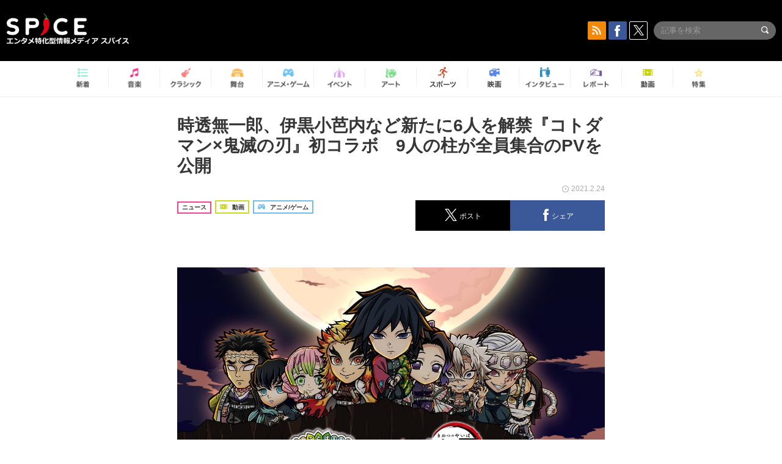

--- FILE ---
content_type: text/html; charset=UTF-8
request_url: https://spice.eplus.jp/articles/283371
body_size: 106551
content:
<!DOCTYPE html>
<html xmlns="http://www.w3.org/1999/xhtml" lang="ja">
    <head>
        <meta http-equiv="Content-Type" content="text/html; charset=UTF-8" />
<title>時透無一郎、伊黒小芭内など新たに6人を解禁『コトダマン×鬼滅の刃』初コラボ　9人の柱が全員集合のPVを公開 | SPICE - エンタメ特化型情報メディア スパイス</title>

<meta http-equiv="Content-Language" content="ja">
<meta name="google" content="notranslate">

<meta name="viewport" content="width=device-width, initial-scale=1.0, minimum-scale=1.0, maximum-scale=1.0, user-scalable=no" />
<meta http-equiv="X-UA-Compatible" content="IE=edge,chrome=1" />

<meta name="description" content="2月25日（木）より開催されるスマホアプリ『共闘ことば RPG コトダマン』（以下、コトダマン）と、アニメ『鬼滅の刃』の初コラボイベント『コトダマン&amp;times;鬼滅の刃』で、本日、新たに「柱」6 人のキャラクターが解禁され、既発済みも合わせて「柱」のキャラクター9 人全員が登場するPVを公開した。   【共闘ことば RPG コトダマン】アニメ「鬼滅の刃」コラボ開催決定！「柱」集結！全員参戦！  また、本日2月24日（水）21：00 からコトダマンの公式 YouTube チャンネルで生配信する『コトダマン公式生放送』でコラボの全貌を解禁するという。  「コトダマン×鬼滅の刃」コトダマン公式生放送  さらにコラボを記念して明日2月25日（木）より...">
<meta name="copyright" content="Copyright eplus inc. All Rights Reserved." />

<meta property="og:title" content="時透無一郎、伊黒小芭内など新たに6人を解禁『コトダマン×鬼滅の刃』初コラボ　9人の柱が全員集合のPVを公開 | SPICE - エンタメ特化型情報メディア スパイス" />
<meta property="og:type" content="article" />
<meta property="og:image" content="https://spice.eplus.jp/images/na9AFNrRPc7RghLzUm44X8cBVGGp1dV1hKDF5elpcttzNx88kQ4Ha9M6HMqv3n3L" />
<meta property="og:url" content="https://spice.eplus.jp/articles/283371" />
<meta property="og:site_name" content="SPICE（スパイス）｜エンタメ特化型情報メディア スパイス" />
<meta property="og:description" content="2月25日（木）より開催されるスマホアプリ『共闘ことば RPG コトダマン』（以下、コトダマン）と、アニメ『鬼滅の刃』の初コラボイベント『コトダマン&amp;times;鬼滅の刃』で、本日、新たに「柱」6 人のキャラクターが解禁され、既発済みも合わせて「柱」のキャラクター9 人全員が登場するPVを公開した。   【共闘ことば RPG コトダマン】アニメ「鬼滅の刃」コラボ開催決定！「柱」集結！全員参戦！  また、本日2月24日（水）21：00 からコトダマンの公式 YouTube チャンネルで生配信する『コトダマン公式生放送』でコラボの全貌を解禁するという。  「コトダマン×鬼滅の刃」コトダマン公式生放送  さらにコラボを記念して明日2月25日（木）より..." />
<meta property="fb:app_id" content="491697727652745" />
<meta name="twitter:card" content="summary_large_image">
<meta name="twitter:site" content="@spice_topics">
<meta name="twitter:title" content="時透無一郎、伊黒小芭内など新たに6人を解禁『コトダマン×鬼滅の刃』初コラボ　9人の柱が全員集合のPVを公開 | SPICE - エンタメ特化型情報メディア スパイス">
<meta name="twitter:description" content="2月25日（木）より開催されるスマホアプリ『共闘ことば RPG コトダマン』（以下、コトダマン）と、アニメ『鬼滅の刃』の初コラボイベント『コトダマン&amp;times;鬼滅の刃』で、本日、新たに「柱」6 人のキャラクターが解禁され、既発済みも合わせて「柱」のキャラクター9 人全員が登場するPVを公開した。   【共闘ことば RPG コトダマン】アニメ「鬼滅の刃」コラボ開催決定！「柱」集結！全員参戦！  また、本日2月24日（水）21：00 からコトダマンの公式 YouTube チャンネルで生配信する『コトダマン公式生放送』でコラボの全貌を解禁するという。  「コトダマン×鬼滅の刃」コトダマン公式生放送  さらにコラボを記念して明日2月25日（木）より...">
<meta name="twitter:image:src" content="https://spice.eplus.jp/images/na9AFNrRPc7RghLzUm44X8cBVGGp1dV1hKDF5elpcttzNx88kQ4Ha9M6HMqv3n3L">

<link rel="shortcut icon" type="image/x-icon" href="/img/favicon.ico" />
<link rel="icon" sizes="16x16" href="/img/icons/logo/16x16.png">
<link rel="icon" sizes="32x32" href="/img/icons/logo/32x32.png">
<link rel="icon" sizes="57x57" href="/img/icons/logo/57x57.png">
<link rel="icon" sizes="60x60" href="/img/icons/logo/60x60.png">
<link rel="icon" sizes="70x70" href="/img/icons/logo/70x70.png">
<link rel="icon" sizes="72x72" href="/img/icons/logo/72x72.png">
<link rel="icon" sizes="76x76" href="/img/icons/logo/76x76.png">
<link rel="icon" sizes="96x96" href="/img/icons/logo/96x96.png">
<link rel="icon" sizes="114x114" href="/img/icons/logo/114x114.png">
<link rel="icon" sizes="144x144" href="/img/icons/logo/144x144.png">
<link rel="icon" sizes="120x120" href="/img/icons/logo/120x120.png">
<link rel="apple-touch-icon" type="image/png" sizes="96x96" href="/img/icons/logo/96x96.png">
<link rel="apple-touch-icon" type="image/png" sizes="114x114" href="/img/icons/logo/114x114.png">
<link rel="apple-touch-icon" type="image/png" sizes="144x144" href="/img/icons/logo/144x144.png">
<link rel="apple-touch-icon" type="image/png" sizes="120x120" href="/img/icons/logo/120x120.png">
<link rel="apple-touch-icon" type="image/png" sizes="150x150" href="/img/icons/logo/150x150.png">
<link rel="apple-touch-icon" type="image/png" sizes="152x152" href="/img/icons/logo/152x152.png">
<link rel="apple-touch-icon" type="image/png" sizes="160x160" href="/img/icons/logo/160x160.png">
<link rel="apple-touch-icon" type="image/png" sizes="196x196" href="/img/icons/logo/196x196.png">
<link rel="apple-touch-icon" type="image/png" sizes="310x310" href="/img/icons/logo/310x310.png">
<meta name="msapplication-TileColor" content="#fff">
<meta name="msapplication-square70x70logo" content="/img/icons/logo/70x70.png"/>
<meta name="msapplication-square150x150logo" content="/img/icons/logo/150x150.png"/>
<meta name="msapplication-wide310x150logo" content="/img/icons/logo/310x150.png"/>
<meta name="msapplication-square310x310logo" content="/img/icons/logo/310x310.png"/>
<meta name="theme-color" content="#1e1e1e">

<meta name="apple-mobile-web-app-title" content="SPICE">

<meta name="apple-itunes-app" content="app-id=465887673">
<meta name="google-play-app" content="app-id=jp.eplus.android.all.app">

<link rel="prev" href="https://spice.eplus.jp/articles/283367" />
<link rel="next" href="https://spice.eplus.jp/articles/283372" />
<link rel="canonical" href="https://spice.eplus.jp/articles/283371" />

<link rel="amphtml" href="https://spice.eplus.jp/articles/283371/amp" />

<link href="/third_party/bootstrap_customized/css/bootstrap.min.css" rel="stylesheet">
<link rel="stylesheet" href="/third_party/jasny-jquery.smartbanner/jquery.smartbanner.css" type="text/css" media="screen">
<!--Service Specific-->

<link rel="stylesheet" href="/dist/app.min.css"/>
<!--[if lt IE 9]>
<script src="//oss.maxcdn.com/libs/html5shiv/3.7.0/html5shiv.js"></script>
<script src="//oss.maxcdn.com/libs/respond.js/1.3.0/respond.min.js"></script>
<![endif]-->
        <link rel="stylesheet" href="/dist/page/article.css"/>

<script type="text/javascript">
window.dataLayer = window.dataLayer || [];
window.dataLayer.push({'article_genre': 'アニメ/ゲーム'});
</script>

    </head>

    <body class="drawer drawer-left body-article">
        <script type="text/javascript">
window.__user_cookie_id = 'eJxNr6UUDLTq8Hyz8eTVDvRkYewmkynHod0B';
</script>
<!-- Google Tag Manager -->
<noscript><iframe src="//www.googletagmanager.com/ns.html?id=GTM-MCRPHL"
height="0" width="0" style="display:none;visibility:hidden"></iframe></noscript>
<script>(function(w,d,s,l,i){w[l]=w[l]||[];w[l].push({'gtm.start':
new Date().getTime(),event:'gtm.js'});var f=d.getElementsByTagName(s)[0],
j=d.createElement(s),dl=l!='dataLayer'?'&l='+l:'';j.async=true;j.src=
'//www.googletagmanager.com/gtm.js?id='+i+dl;f.parentNode.insertBefore(j,f);
})(window,document,'script','dataLayer','GTM-MCRPHL');</script>
<!-- End Google Tag Manager -->

        <div role="banner">
            <div class="drawer-main drawer-default">
                <nav class="drawer-nav slidemenu" role="navigation">
                    <a class="item home clearfix" href="/">
    <div class="media-box"><span class="icon icon-menu home"></span></div><span class="text"> ホームへ戻る</span><span class="icon icon-arrow right gray"></span>
</a>

<h4 class="category-title">特集</h4>
<ul class="featured-list list-unstyled">
        <li>
        <a class="item clearfix" href="https://spice.eplus.jp/featured/0000163038/articles" style="padding-top: 4px;">
        <div class="desc-box featured-desc-box">
            <p>GO-AheadZ</p>
        </div>
        <span class="icon icon-arrow right gray"></span>
        </a>
    </li>
        <li>
        <a class="item clearfix" href="https://spice.eplus.jp/featured/0000172838/articles" style="padding-top: 4px;">
        <div class="desc-box featured-desc-box">
            <p>ショパン国際ピアノ・コンクール</p>
        </div>
        <span class="icon icon-arrow right gray"></span>
        </a>
    </li>
        <li>
        <a class="item clearfix" href="https://spice.eplus.jp/featured/0000120164/articles" style="padding-top: 4px;">
        <div class="desc-box featured-desc-box">
            <p>STAND UP! CLASSIC FESTIVAL</p>
        </div>
        <span class="icon icon-arrow right gray"></span>
        </a>
    </li>
        <li>
        <a class="item clearfix" href="https://spice.eplus.jp/featured/0000166611/articles" style="padding-top: 4px;">
        <div class="desc-box featured-desc-box">
            <p>RUSH BALL 2025 オフィシャルレポート</p>
        </div>
        <span class="icon icon-arrow right gray"></span>
        </a>
    </li>
        <li>
        <a class="item clearfix" href="https://spice.eplus.jp/featured/0000122881/articles" style="padding-top: 4px;">
        <div class="desc-box featured-desc-box">
            <p>【THE MUSICAL LOVERS】ミュージカル『アニー』</p>
        </div>
        <span class="icon icon-arrow right gray"></span>
        </a>
    </li>
        <li>
        <a class="item clearfix" href="https://spice.eplus.jp/featured/0000172137/articles" style="padding-top: 4px;">
        <div class="desc-box featured-desc-box">
            <p>K-Musical Market</p>
        </div>
        <span class="icon icon-arrow right gray"></span>
        </a>
    </li>
        <li>
        <a class="item clearfix" href="https://spice.eplus.jp/featured/0000172169/articles" style="padding-top: 4px;">
        <div class="desc-box featured-desc-box">
            <p>BRAHMAN 30th Anniversary</p>
        </div>
        <span class="icon icon-arrow right gray"></span>
        </a>
    </li>
        <li>
        <a class="item clearfix" href="https://spice.eplus.jp/featured/0000171590/articles" style="padding-top: 4px;">
        <div class="desc-box featured-desc-box">
            <p>届け!スタミュミュ愛</p>
        </div>
        <span class="icon icon-arrow right gray"></span>
        </a>
    </li>
        <li>
        <a class="item clearfix" href="https://spice.eplus.jp/featured/0000170284/articles" style="padding-top: 4px;">
        <div class="desc-box featured-desc-box">
            <p>ミュージカル『LAZARUS』上演記念特別連載 ～より楽しみ、理解するために～</p>
        </div>
        <span class="icon icon-arrow right gray"></span>
        </a>
    </li>
        <li>
        <a class="item clearfix" href="https://spice.eplus.jp/featured/0000169895/articles" style="padding-top: 4px;">
        <div class="desc-box featured-desc-box">
            <p>FAVOY</p>
        </div>
        <span class="icon icon-arrow right gray"></span>
        </a>
    </li>
    </ul>
<a class="item link-featured clearfix" href="https://spice.eplus.jp/featured">
    <div class="media-box"><span class="icon icon-menu ico-feature"></span></div><span class="text">特集をもっと見る</span><span class="icon icon-arrow right gray"></span>
</a>


<h4 class="category-title">記事種別</h4>
<ul class="list-unstyled">
    <li><a class="item movie clearfix" href="https://spice.eplus.jp/articles/movies">
        <div class="media-box"><span class="icon icon-menu movie"></span></div><span class="text">動画</span><span class="icon icon-arrow right gray"></span>
        </a></li>
    <li><a class="item interview clearfix" href="/articles/interviews">
        <div class="media-box"><span class="icon icon-menu interview"></span></div><span class="text">インタビュー</span><span class="icon icon-arrow right gray"></span>
    </a></li>
    <li><a class="item report clearfix" href="/articles/reports">
        <div class="media-box"><span class="icon icon-menu report"></span></div><span class="text">レポート</span><span class="icon icon-arrow right gray"></span>
    </a></li>
</ul>

<h4 class="category-title">カテゴリー</h4>
<ul class="list-unstyled">
    <li><a class="item all clearfix" href="https://spice.eplus.jp/articles">
        <div class="media-box"><span class="icon icon-menu all"></span></div><span class="text">新着</span><span class="icon icon-arrow right gray"></span>
        </a></li>
    <li><a class="item music clearfix" href="https://spice.eplus.jp/articles/music">
        <div class="media-box"><span class="icon icon-menu music"></span></div><span class="text">音楽</span><span class="icon icon-arrow right gray"></span>
        </a></li>
    <li><a class="item classic clearfix" href="https://spice.eplus.jp/articles/classic">
        <div class="media-box"><span class="icon icon-menu classic"></span></div><span class="text">クラシック</span><span class="icon icon-arrow right gray"></span>
        </a></li>
    <li><a class="item drama clearfix" href="https://spice.eplus.jp/articles/play">
        <div class="media-box"><span class="icon icon-menu drama"></span></div><span class="text">舞台</span><span class="icon icon-arrow right gray"></span>
        </a></li>
    <li><a class="item game clearfix" href="https://spice.eplus.jp/articles/animation_or_game">
        <div class="media-box"><span class="icon icon-menu game"></span></div><span class="text">アニメ/ゲーム</span><span class="icon icon-arrow right gray"></span>
        </a></li>
    <li><a class="item event clearfix" href="https://spice.eplus.jp/articles/event_or_leisure">
        <div class="media-box"><span class="icon icon-menu event"></span></div><span class="text">イベント/レジャー</span><span class="icon icon-arrow right gray"></span>
        </a></li>
    <li><a class="item art clearfix" href="https://spice.eplus.jp/articles/art">
        <div class="media-box"><span class="icon icon-menu art"></span></div><span class="text">アート</span><span class="icon icon-arrow right gray"></span>
        </a></li>
    <li><a class="item sports clearfix" href="/articles/sports">
        <div class="media-box"><span class="icon icon-menu sports"></span></div><span class="text">スポーツ</span><span class="icon icon-arrow right gray"></span>
    </a></li>
    <li><a class="item cinema clearfix" href="/articles/cinema">
        <div class="media-box"><span class="icon icon-menu cinema"></span></div><span class="text">映画</span><span class="icon icon-arrow right gray"></span>
    </a></li>
</ul>

<div class="item"></div>
                </nav>
            </div>
        </div>

        <div class="drawer-overlay">
            <!-- content -->
            <div class="clearfix">
                <div class="page-body">
                    <header class="app-hidden">
    <div class="site-header clearfix">
                <div class="header-above container">
                        <div id="drawer-btn" class="pull-left visible-xs-block drawer-btn">
                <span class="icon icon-header-menu">&nbsp;</span>
            </div>
                                    <a class="pull-right visible-xs-block" data-toggle="collapse" href="#sp-search" aria-expanded="false" aria-controls="sp-search">
                <span class="icon icon-search">&nbsp;</span>
            </a>
                                    <a class="logo" href="/">&nbsp;</a>

                        <div class="column3-banner-box pull-right hidden-xs clearfix">
                                    <div class="sns-buttons-3column-banner hidden">
                        <a class="sns-text" href="https://www.facebook.com/spiceofficial" target="_blank" style="margin-right:10px;">
                            <span class="btn btn-sns square facebook">
                                <span class="icon icon-facebook"></span>
                            </span>
                            facebook
                        </a>
                        <a href="https://twitter.com/spice_topics" target="_blank" class="sns-text btn btn-sns square twitter">
                            <span class="btn btn-sns square twitter">
                                <span class="icon icon-twitter"></span>
                            </span>
                            twitter
                        </a>
                    </div>
                    <form class="pull-right" id="pc-header-search">
                        <div class="pc-search-wrapper" id="pc-search">
                            <input type="text" class="search-field form-control" name="keywords[]" placeholder="記事を検索"/>
                            <button class="submit" type="submit">
                                <span class="icon icon-search-in-field"></span>
                            </button>
                        </div>
                    </form>
                    <div class="sns-buttons-default pull-right hidden-md">
                        <a href="/rss" class="btn btn-sns square rss">
                            <span class="icon icon-rss"></span>
                        </a>
                        <a href="https://www.facebook.com/spiceofficial" target="_blank" class="btn btn-sns square facebook">
                            <span class="icon icon-facebook"></span>
                        </a>
                        <a href="https://twitter.com/spice_topics" target="_blank" class="btn btn-sns square twitter">
                            <span class="icon icon-twitter"></span>
                        </a>
                    </div>
                
                            </div>
        </div>

                        <div class="sp-search container collapse" id="sp-search">
            <form id="sp-header-search">
                <div class="sp-search-wrapper">
                    <input type="search" class="search-field form-control hidden-sm hidden-md hidden-lg" name="keywords[]" placeholder="記事を検索"/>
                    <button class="submit hidden-sm hidden-md hidden-lg" type="submit">
                        <span class="icon icon-search-in-field"></span>
                    </button>
                </div>
            </form>
        </div>
                    </div>

    <div id="category-menu-wrapper" class=" hidden-xs">
                        
        <!-- begin category-menu -->
        <nav class="category-menu-wrapper grid">
        <ul class="header-category-menu list-unstyled clearfix">
            <li class="rb-sm-only"><a class="rb-top" href="/"> <span class="icon icon-menu-name top"></span> <span class="rb-label">トップ</span></a></li>
            <li><a class="new" href="https://spice.eplus.jp/articles">
                <span class="icon icon-menu-name rb-new"></span>
                <span class="rb-label">新着</span>
                </a></li>
            <li><a class="music" href="https://spice.eplus.jp/articles/music">
                <span class="icon icon-menu-name music"></span>
                <span class="rb-label">音楽</span>
                </a></li>
            <li><a class="classic" href="https://spice.eplus.jp/articles/classic">
                <span class="icon icon-menu-name classic"></span>
                <span class="rb-label">クラシック</span>
                </a></li>
            <li><a class="drama" href="https://spice.eplus.jp/articles/play">
                <span class="icon icon-menu-name drama"></span>
                <span class="rb-label">舞台</span>
                </a></li>
            <li><a class="game" href="https://spice.eplus.jp/articles/animation_or_game">
                <span class="icon icon-menu-name game"></span>
                <span class="rb-label">アニメ・ゲーム</span>
                </a></li>
            <li><a class="event" href="https://spice.eplus.jp/articles/event_or_leisure">
                <span class="icon icon-menu-name event"></span>
                <span class="rb-label">イベント</span>
                </a></li>
            <li><a class="art" href="https://spice.eplus.jp/articles/art">
                <span class="icon icon-menu-name art"></span>
                <span class="rb-label">アート</span>
                </a></li>
            <li><a class="sports" href="https://spice.eplus.jp/articles/sports">
                <span class="icon icon-menu-name sports"></span>
                <span class="rb-label">スポーツ</span>
                </a></li>
            <li><a class="cinema" href="https://spice.eplus.jp/articles/cinema">
                <span class="icon icon-menu-name cinema"></span>
                <span class="rb-label">映画</span>
                </a></li>
            <li><a class="interview" href="https://spice.eplus.jp/articles/interviews">
                <span class="icon icon-menu-name interview"></span>
                <span class="rb-label">インタビュー</span>
                </a></li>
            <li><a class="report" href="https://spice.eplus.jp/articles/reports">
                <span class="icon icon-menu-name report"></span>
                <span class="rb-label">レポート</span>
                </a></li>
            <li><a class="movie" href="https://spice.eplus.jp/articles/movies">
                <span class="icon icon-menu-name movie"></span>
                <span class="rb-label">動画</span>
                </a></li>
            <li><a class="feature" href="https://spice.eplus.jp/featured">
                <span class="icon icon-menu-name feature"></span>
                <span class="rb-label">特集</span>
                </a></li>
        </ul>
        </nav>
        <!-- end category-menu -->
    </div>


    	</header>

                    <div class="container contents-container">

                                                                        <div class="article-page">
                            <main>
                            

<div class="article-detail grid">
    <article class="article-padding">
        <section class="clearfix">
                        <div class="clearfix rb-wrap-article-header">
    <h1 class="article-title first js-side-share-btn-show-pos">時透無一郎、伊黒小芭内など新たに6人を解禁『コトダマン×鬼滅の刃』初コラボ　9人の柱が全員集合のPVを公開</h1>
        <div class="rb-icon-text-area">
        <div class="rb-wrap-icon-text">
                        <div class="icon rb-icon-text rb-icon-text--news">
                                ニュース
            </div>
                        <div class="icon rb-icon-text rb-icon-text--movie">
                                <span class="icon rb-icon-cat rb-icon-cat--movie"></span>
                                動画
            </div>
                        <div class="icon rb-icon-text rb-icon-text--game">
                                <span class="icon rb-icon-cat rb-icon-cat--game"></span>
                                アニメ/ゲーム
            </div>
                    </div>
    </div>
        <div class="sns-share-area rb-sns-share-area rb-sns-share-area--header">
        <div class="time text-right"> <span class="icon icon-clock"></span> 2021.2.24 </div>
        <ul class="sns-share with-hot list-unstyled clearfix app-hidden">
    <!--<li class="rb-hot">
        <div class="btn btn-share rb-btn-share rb-btn-hot x-hot-spice-button">
            <span class="rb-btn-hot__counter x-text"></span>
            <span class="icon rb-icon-featured"></span>
        </div>
    </li>-->
    <li>
        <button class="btn btn-share rb-btn-share twitter" data-type="twitter" data-url="http://twitter.com/share?count=horizontal&amp;url=https%3A%2F%2Fspice.eplus.jp%2Farticles%2F283371&amp;text=%E6%99%82%E9%80%8F%E7%84%A1%E4%B8%80%E9%83%8E%E3%80%81%E4%BC%8A%E9%BB%92%E5%B0%8F%E8%8A%AD%E5%86%85%E3%81%AA%E3%81%A9%E6%96%B0%E3%81%9F%E3%81%AB6%E4%BA%BA%E3%82%92%E8%A7%A3%E7%A6%81%E3%80%8E%E3%82%B3%E3%83%88%E3%83%80%E3%83%9E%E3%83%B3%C3%97%E9%AC%BC%E6%BB%85%E3%81%AE%E5%88%83%E3%80%8F%E5%88%9D%E3%82%B3%E3%83%A9%E3%83%9C%E3%80%809%E4%BA%BA%E3%81%AE%E6%9F%B1%E3%81%8C%E5%85%A8%E5%93%A1%E9%9B%86%E5%90%88%E3%81%AEPV%E3%82%92%E5%85%AC%E9%96%8B+%7C+SPICE+-+%E3%82%A8%E3%83%B3%E3%82%BF%E3%83%A1%E7%89%B9%E5%8C%96%E5%9E%8B%E6%83%85%E5%A0%B1%E3%83%A1%E3%83%87%E3%82%A3%E3%82%A2+%E3%82%B9%E3%83%91...">
            <span class="icon icon-twitter"></span>
            <span class="action-text">ポスト</span>
        </button>
    </li>
    <li>
        <button class="btn btn-share rb-btn-share facebook" data-type="facebook" data-url="http://www.facebook.com/share.php?u=https%3A%2F%2Fspice.eplus.jp%2Farticles%2F283371">
            <span class="icon icon-facebook"></span>
            <span class="action-text">シェア</span>
        </button>
    </li>
    <li class="visible-xs-block">
        <button class="btn btn-share line" data-type="line" data-url="http://line.me/R/msg/text/?%E6%99%82%E9%80%8F%E7%84%A1%E4%B8%80%E9%83%8E%E3%80%81%E4%BC%8A%E9%BB%92%E5%B0%8F%E8%8A%AD%E5%86%85%E3%81%AA%E3%81%A9%E6%96%B0%E3%81%9F%E3%81%AB6%E4%BA%BA%E3%82%92%E8%A7%A3%E7%A6%81%E3%80%8E%E3%82%B3%E3%83%88%E3%83%80%E3%83%9E%E3%83%B3%C3%97%E9%AC%BC%E6%BB%85...%EF%BD%9CSPICE%EF%BD%9Chttps%3A%2F%2Fspice.eplus.jp%2Farticles%2F283371">
            <span class="icon icon-line"></span>
            <span class="action-text">送る</span>
        </button>
    </li>
</ul>
    </div>
</div>
<div class="img-wrapper imgsize100">
    <img src="https://spice.eplus.jp/images/na9AFNrRPc7RghLzUm44X8cBVGGp1dV1hKDF5elpcttzNx88kQ4Ha9M6HMqv3n3L" alt=""/>
    <p class="img-exp"> </p>
</div>
<a class="btn btn-gray-darker btn-view-more" href="/articles/283371/images"><span class="icon icon-zoom"></span>画像を全て表示（7件）</a>

                        <div class="template">
                <p>2月25日（木）より開催されるスマホアプリ『共闘ことば RPG コトダマン』（以下、コトダマン）と、アニメ『鬼滅の刃』の初コラボイベント『コトダマン&times;鬼滅の刃』で、本日、新たに「柱」6 人のキャラクターが解禁され、既発済みも合わせて「柱」のキャラクター9 人全員が登場するPVを公開した。</p>

<div><div class="youtube"><iframe id="iframePlayer" src="//www.youtube.com/embed/gvMPC0PK1us?enablejsapi=1&rel=0" frameborder="0" allowfullscreen></iframe></div><p class="youtube-exp"> 【共闘ことば RPG コトダマン】アニメ「鬼滅の刃」コラボ開催決定！「柱」集結！全員参戦！</p></div>

<p>また、本日2月24日（水）21：00 からコトダマンの公式 YouTube チャンネルで生配信する『コトダマン公式生放送』でコラボの全貌を解禁するという。</p>

<div><div class="youtube"><iframe id="iframePlayer" src="//www.youtube.com/embed/HKk7YDijH54?enablejsapi=1&rel=0" frameborder="0" allowfullscreen></iframe></div><p class="youtube-exp">「コトダマン×鬼滅の刃」コトダマン公式生放送</p></div>

<p>さらにコラボを記念して明日2月25日（木）より「竈門炭治郎」、「竈門禰豆子」と「柱」のキャラクターを演じた声優のサイン入り色紙が当たるキャンペーンを開催する。詳細は特設サイトをチェックしてほしい。</p>

<h3>新たに公開された「柱」6 人のキャラクター</h3>

<p>コラボではすでにキャラクターイラストを公開済みの「冨岡義勇」「胡蝶しのぶ」「煉獄杏寿郎」を含めるとコトダマンに 9人の「柱」全員が登場する。PVでは各キャラクターの録り下ろしボイスや「すごわざ」発動時のアニメーションが収録されている。</p>

<p><span style="font-size:18px"><strong>★6 宇髄天元（進化後）CV：小西克幸</strong></span></p>

<div><div class="img-wrapper imgsize80"><img src="https://spice.eplus.jp/images/KlcWNrmr6NzdGfX5raUa4JsBw1Tk19X66sRomvFxmg714YcWEhNaYjXl9kR1CyMX/" alt="★6 宇髄天元" class="img-embed" ><p class="img-exp">★6 宇髄天元</p></div></div>

<p><span style="font-size:18px"><strong>★6 甘露寺蜜璃（進化後）CV：花澤香菜</strong></span></p>

<div><div class="img-wrapper imgsize80"><img src="https://spice.eplus.jp/images/O1LycHYiBPwKbHKhHePM8BCWINfVzIXOWvrZKcJQtlFtteHqSsPZzBfBCA6E6L9F/" alt="★6 甘露寺蜜璃" class="img-embed" ><p class="img-exp">★6 甘露寺蜜璃</p></div></div>

<p><span style="font-size:18px"><strong>★6 時透無一郎（進化後）CV：河西健吾</strong></span></p>

<div><div class="img-wrapper imgsize80"><img src="https://spice.eplus.jp/images/vg5mhBLxStbXhHHmIBZogdvCE0Nh3X9g7q3LmbKrj0MhL9lw1z1TKnNQGKwOJlSP/" alt="★6 時透無一郎" class="img-embed" ><p class="img-exp">★6 時透無一郎</p></div></div>

<p><span style="font-size:18px"><strong>★6 伊黒小芭内（進化後）CV：鈴村健一</strong></span></p>

<div><div class="img-wrapper imgsize80"><img src="https://spice.eplus.jp/images/BsgjPq9QrFnysS7UCZWtb9P5nTUhQEN7mbiTJ1mHpUySc3eudCcYA2CVAaGJhWCo/" alt="★6 伊黒小芭内" class="img-embed" ><p class="img-exp">★6 伊黒小芭内</p></div></div>

<p><span style="font-size:18px"><strong>★6 不死川実弥（進化後）CV：関智一</strong></span></p>

<div><div class="img-wrapper imgsize80"><img src="https://spice.eplus.jp/images/zjVPz4NmqbgsM5CoZj4qTdBpcLOlWJdiSZUZtyW9f8eLLhrT8uP00PWuDocwqJgS/" alt="★6 不死川実弥" class="img-embed" ><p class="img-exp">★6 不死川実弥</p></div></div>

<p><span style="font-size:18px"><strong>★6 悲鳴嶼行冥（進化後）CV：杉田智和</strong></span></p>

<div><div class="img-wrapper imgsize80"><img src="https://spice.eplus.jp/images/KT9sswHHrtii3eKHw5I5gLAdyQzmEZnKxaPWgAdptoxBX0DH751lGmwRbXIIlNwq/" alt="★6 悲鳴嶼行冥" class="img-embed" ><p class="img-exp">★6 悲鳴嶼行冥</p></div></div>

<p>コラボイベント期間中はログインすると竈門炭治郎が当たるボーナスもあるので、この機会を逃さないようにプレイしてもらいたい。</p>

                                                                            <div class="rb-article-option" style="margin-bottom: 20px; border: 1px solid #b5b5b5; background-color: #FFF; max-width: 700px;">
                        <h3 style="position: relative; color: #363636; font-size: 16px; margin: 0; padding: 10px 15px; background: #f0f0f0; border-bottom: 1px solid #b5b5b5; margin: 0; font-weight: bold;">
                            <span style="display: inline-block; padding-left: 13px; border-left: 4px solid #ed1c24;">イベント情報</span>
                        </h3>
                        <div style="padding: 15px;">
                            <div><span style="font-size:16px"><strong>コラボイベント『コトダマン&times;鬼滅の刃』</strong></span></div>

<div>&nbsp;</div>

<div><span style="font-size:14px">■ コラボ実施期間<br />
2021 年 2 月 25 日（木）17：00 頃（メンテナンス後）～2021 年 3 月 22 日（月）15：59</span></div>

<div><span style="font-size:14px">「コトダマン&times;鬼滅の刃」特設サイト：<a href="https://kotodaman.jp/special/kimetsu/" target="_blank">https://kotodaman.jp/special/kimetsu/</a></span></div>

<div><span style="font-size:14px">■&nbsp;「鬼滅の刃」コラボ記念！声優サイン色紙プレゼントキャンペーン part2<br />
【賞品と応募期間】<br />
サイン色紙・・・各 2 名様<br />
・花江夏樹（竈門炭治郎役）＆鬼頭明里さん（竈門禰豆子役）<br />
2021 年 2 月 25 日（木） 12：00 頃～2021 年 2 月 26 日（金） 23：59<br />
・上田麗奈（栗花落カナヲ役）<br />
2021 年 2 月 25 日（木）12：00 頃～2021 年 2 月 26 日（金）23：59<br />
・櫻井孝宏（冨岡義勇役）<br />
2021 年 2 月 26 日（金） 12：00 頃～2021 年 2 月 27 日（土） 23：59<br />
・早見沙織（胡蝶しのぶ役）<br />
2021 年 2 月 27 日（土） 12：00 頃～2021 年 2 月 28 日（日） 23：59<br />
・小西克幸（宇髄天元役）<br />
2021 年 2 月 28 日（日） 12：00 頃～2021 年 3 月 1 日（月） 23：59<br />
・河西健吾（時透無一郎役）<br />
2021 年 3 月 1 日（月） 12：00 頃～2021 年 3 月 2 日（火）23：59<br />
・鈴村健一（伊黒小芭内役）<br />
2021 年 3 月 2 日（火） 12：00 頃～2021 年 3 月 3 日（水） 23：59<br />
・花澤香菜（甘露寺蜜璃役）<br />
2021 年 3 月 3 日（水） 12：00 頃～2021 年 3 月 4 日（木） 23：59<br />
・関智一（不死川実弥役）<br />
2021 年 3 月 4 日（木） 12：00 頃～2021 年 3 月 5 日（金）23：59<br />
・杉田智和（悲鳴嶼行冥役）<br />
2021 年 3 月 5 日（金） 12：00 頃～2021 年 3 月 6 日（土） 23：59<br />
【参加方法】<br />
①コトダマン公式 Twitter（<a href="https://twitter.com/kotodaman_pr" target="_blank">@kotodaman_pr</a>）をフォローします。<br />
②コトダマン公式 Twitter（<a href="https://twitter.com/kotodaman_pr" target="_blank">@kotodaman_pr</a>）が、キャンペーン開催期間中の 12：00 頃に投稿するキャンペーン対象ツイートをリツイートします。<br />
③後日、ご当選の方には賞品の送付に関する DM をお送りします。<br />
※アカウントを非公開にしている場合、DM が正しく届きません。<br />
コラボやキャンペーンの詳細については、公式サイトおよび特設サイトにてお知らせします。<br />
コトダマン公式サイト：<a href="https://kotodaman.jp/" target="_blank">https://kotodaman.jp/</a><br />
コトダマン公式 Twitter では、本コラボに関するツイートをハッシュタグ「#コトダマン鬼滅の刃」をつけて随時投稿します。</span></div>

<div>&nbsp;</div>

<div><span style="font-size:14px">TVアニメ「鬼滅の刃」</span></div>

<div><span style="font-size:14px">公式サイト：<a href="https://kimetsu.com/" target="_blank">https://kimetsu.com/</a><br />
※禰豆子の「禰」は「ネ（しめすへん）」に「爾」<br />
※煉獄の「煉」は「火」に「東」<br />
(c)吾峠呼世晴／集英社・アニプレックス・ufotable</span></div>

                <div>
                    <a href="https://eplus.jp/sf/word/0000127023?utm_source=spice.eplus.jp&utm_medium=referral&utm_campaign=283371" target="_blank" class="btn rb-btn-chicket r-b-c app-hidden" style="position:relative; background: #ec468d url(/img/icons/icon-chicket.png) 0 50% no-repeat; background-size: auto 110px; border: 2px solid #ec468d; margin: 20px 0 0 0; padding: 16px 50px 16px 120px; color: #FFF !important; font-size: 16px; line-height: 1; height: auto; width: 400px; text-align: left; white-space: normal;">
                    お気に入り登録はこちら<span style="display: block; content: ''; position: absolute; right: 20px; top: 50%; margin-top: -8px; width: 0; height: 0; border-style: solid; border-width: 8px 0 8px 16px; border-color: transparent transparent transparent #ffffff;"></span>
                    </a>
                </div>
            
                        </div>
                    </div>
                                        <div class="rb-article-option" style="margin-bottom: 20px; border: 1px solid #b5b5b5; background-color: #FFF; max-width: 700px;">
                        <h3 style="position: relative; color: #363636; font-size: 16px; margin: 0; padding: 10px 15px; background: #f0f0f0; border-bottom: 1px solid #b5b5b5; margin: 0; font-weight: bold;">
                            <span style="display: inline-block; padding-left: 13px; border-left: 4px solid #ed1c24;">アプリ情報</span>
                        </h3>
                        <div style="padding: 15px;">
                            <div><span style="font-size:16px"><strong>『共闘ことば RPG コトダマン』</strong></span><br />
&nbsp;</div>

<div><span style="font-size:14px">カテゴリ ゲーム（アクション RPG）<br />
プレイ料金 無料（一部有料／アイテム課金あり）<br />
対応機種<br />
（OS）<br />
【iOS】iOS9.0 以降<br />
【Android&trade;】Android5.0 以降<br />
利用方法 ・各ストアで「コトダマン」を検索<br />
・ゲームダウンロード URL： <a href="https://xfl.ag/32HVA67" target="_blank">https://xfl.ag/32HVA67</a></span></div>

                        </div>
                    </div>
                                                        
            </div>
            
            
                    </section>

    </article>

    <aside>
                <section>
            <h3 class="secondary-title">SPICER</h3>
            <div class="contents-padding clearfix">
                <div class="spicer-profile-box">
    <div class="spicer-profile clearfix">
        <div class="cell thumb-wrapper">
                        <a href="/spicers/280/articles">
                            <div class="thumb">
                    <div class="thumb-wrap">
                        <img src="https://spice.eplus.jp/images/VG0hFH6hMRDFGMtGBz3uE0SO5WbIVnFECvbjiLLuZvketirQTxdfNmMChPBKMIYE" alt="SPICE編集部"/>
                    </div>
                </div>
                <div class="spicer-rank">
                                        <span class="icon icon-spicer"></span>
                                    </div>
                        </a>
                    </div>
        <div class="cell" style="padding-left: 15px;">
                        <a href="/spicers/280/articles">
                            <p class="name">SPICE編集部</p>
                        </a>
                        <div class="job">SPICE編集部</div>
            <ul class="info list-unstyled">
                            </ul>
            <p class="spicer-intro">エンタメニュースをお届けします。</p>
        </div>
    </div>
</div>
            </div>
        </section>
        
        <section>
                        <h3 class="secondary-title">その他の画像</h3>
            <div class="contents-padding">
                <ul class="other-images list-inline text-center">
                                                            <li>
                        <a href="/articles/283371/images/935420">
                            <div class="thumb">
                                <img class="lazy" src="/img/bg/1.gif" data-original="https://spice.eplus.jp/images/KlcWNrmr6NzdGfX5raUa4JsBw1Tk19X66sRomvFxmg714YcWEhNaYjXl9kR1CyMX/small" alt=""/>
                            </div>
                        </a>
                    </li>
                                                                                <li>
                        <a href="/articles/283371/images/935421">
                            <div class="thumb">
                                <img class="lazy" src="/img/bg/1.gif" data-original="https://spice.eplus.jp/images/O1LycHYiBPwKbHKhHePM8BCWINfVzIXOWvrZKcJQtlFtteHqSsPZzBfBCA6E6L9F/small" alt=""/>
                            </div>
                        </a>
                    </li>
                                                                                <li>
                        <a href="/articles/283371/images/935422">
                            <div class="thumb">
                                <img class="lazy" src="/img/bg/1.gif" data-original="https://spice.eplus.jp/images/vg5mhBLxStbXhHHmIBZogdvCE0Nh3X9g7q3LmbKrj0MhL9lw1z1TKnNQGKwOJlSP/small" alt=""/>
                            </div>
                        </a>
                    </li>
                                                                                <li>
                        <a href="/articles/283371/images/935423">
                            <div class="thumb">
                                <img class="lazy" src="/img/bg/1.gif" data-original="https://spice.eplus.jp/images/BsgjPq9QrFnysS7UCZWtb9P5nTUhQEN7mbiTJ1mHpUySc3eudCcYA2CVAaGJhWCo/small" alt=""/>
                            </div>
                        </a>
                    </li>
                                                                                                                                        </ul>

                <a class="btn btn-gray-darker btn-view-more" href="/articles/283371/images"><span class="icon icon-zoom"></span>画像を全て表示（7件）</a>
            </div>
            
            <div class="sns-share-area app-hidden">
                <ul class="sns-share sns_share_under x-sns-share-count list-unstyled clearfix" id="sns-manual-count">
                    <li>
                        <button class="btn btn-share twitter" data-type="twitter" data-url="http://twitter.com/share?count=horizontal&amp;url=https%3A%2F%2Fspice.eplus.jp%2Farticles%2F283371&amp;text=%E6%99%82%E9%80%8F%E7%84%A1%E4%B8%80%E9%83%8E%E3%80%81%E4%BC%8A%E9%BB%92%E5%B0%8F%E8%8A%AD%E5%86%85%E3%81%AA%E3%81%A9%E6%96%B0%E3%81%9F%E3%81%AB6%E4%BA%BA%E3%82%92%E8%A7%A3%E7%A6%81%E3%80%8E%E3%82%B3%E3%83%88%E3%83%80%E3%83%9E%E3%83%B3%C3%97%E9%AC%BC%E6%BB%85%E3%81%AE%E5%88%83%E3%80%8F%E5%88%9D%E3%82%B3%E3%83%A9%E3%83%9C%E3%80%809%E4%BA%BA%E3%81%AE%E6%9F%B1%E3%81%8C%E5%85%A8%E5%93%A1%E9%9B%86%E5%90%88%E3%81%AEPV%E3%82%92%E5%85%AC%E9%96%8B+%7C+SPICE+-+%E3%82%A8%E3%83%B3%E3%82%BF%E3%83%A1%E7%89%B9%E5%8C%96%E5%9E%8B%E6%83%85%E5%A0%B1%E3%83%A1%E3%83%87%E3%82%A3%E3%82%A2+%E3%82%B9%E3%83%91...">
                            <span class="icon icon-twitter"></span>
                            <span class="action-text">ポスト</span>
                        </button>
                    </li>
                    <li>
                        <button class="btn btn-share facebook" data-type="facebook" data-url="http://www.facebook.com/share.php?u=https%3A%2F%2Fspice.eplus.jp%2Farticles%2F283371" data-layout="box_count">
                            <span class="icon icon-facebook"></span>
                            <span class="action-text">シェア</span>
                        </button>
                    </li>
                    <li>
                        <button class="btn btn-share hatebu" data-type="hatebu" data-url="http://b.hatena.ne.jp/entry/https%3A%2F%2Fspice.eplus.jp%2Farticles%2F283371" data-hatena-bookmark-title="時透無一郎、伊黒小芭内など新たに6人を解禁『コトダマン×鬼滅の刃』初コラボ　9人の柱が全員集合のPVを公開 | SPICE - エンタメ特化型情報メディア スパ..." data-hatena-bookmark-lang="ja">
                            <span class="icon icon-hatebu"></span>
                            <span class="action-text">はてブ</span>
                        </button>
                    </li>
                    <li class="visible-xs-block">
                        <button class="btn btn-share line" data-type="line" data-url="http://line.me/R/msg/text/?%E6%99%82%E9%80%8F%E7%84%A1%E4%B8%80%E9%83%8E%E3%80%81%E4%BC%8A%E9%BB%92%E5%B0%8F%E8%8A%AD%E5%86%85%E3%81%AA%E3%81%A9%E6%96%B0%E3%81%9F%E3%81%AB6%E4%BA%BA%E3%82%92%E8%A7%A3%E7%A6%81%E3%80%8E%E3%82%B3%E3%83%88%E3%83%80%E3%83%9E%E3%83%B3%C3%97%E9%AC%BC%E6%BB%85...%EF%BD%9CSPICE%EF%BD%9Chttps%3A%2F%2Fspice.eplus.jp%2Farticles%2F283371">
                            <span class="icon icon-line"></span>
                            <span class="action-text">送る</span>
                        </button>
                    </li>
                    <li class="li_mail_under">
                        <button class="btn btn-share mail" data-type="mail" data-url="mailto:?body=%E6%99%82%E9%80%8F%E7%84%A1%E4%B8%80%E9%83%8E%E3%80%81%E4%BC%8A%E9%BB%92%E5%B0%8F%E8%8A%AD%E5%86%85%E3%81%AA%E3%81%A9%E6%96%B0%E3%81%9F%E3%81%AB6%E4%BA%BA%E3%82%92%E8%A7%A3%E7%A6%81%E3%80%8E%E3%82%B3%E3%83%88%E3%83%80%E3%83%9E%E3%83%B3%C3%97%E9%AC%BC%E6%BB%85...%EF%BD%9CSPICE%EF%BD%9Chttps%3A%2F%2Fspice.eplus.jp%2Farticles%2F283371">
                            <span class="icon icon-mail"></span>
                            <span class="action-text">送信</span>
                        </button>
                    </li>
                </ul>

                <a href="/rss" class="btn btn-sns rss">
                    <span class="icon icon-rss"></span> RSSフィードの購読はこちら
                    <span class="icon icon-arrow white right"></span>
                </a>
            </div>

            
            <div class="sns-main-area app-hidden">
                <div class="twitter-main-area">
                    <p class="title">多彩なエンタメ情報をTwitterで発信中<br>SPICE公式アカウントをフォローしよう！</p>

                    <div class="clearfix">
                        <div class="follow-twitter-button left">
                            <p class="category">SPICE総合アカウント</p>
                            <a href="https://twitter.com/spice_topics" class="twitter-follow-button"  data-lang="ja" data-show-count="false">Follow @spice_topics</a>
                        </div>
                        <div class="follow-twitter-button right">
                            <p class="category">音楽</p>
                            <a href="https://twitter.com/spice_mu" class="twitter-follow-button"  data-lang="ja" data-show-count="false">Follow @spice_topics</a>
                        </div>
                        <div class="follow-twitter-button left">
                            <p class="category">演劇 / ミュージカル / ダンス</p>
                            <a href="https://twitter.com/spice_stage" class="twitter-follow-button"  data-lang="ja" data-show-count="false">Follow @spice_topics</a>
                        </div>
                        <div class="follow-twitter-button right">
                            <p class="category">アニメ / ゲーム</p>
                            <a href="https://twitter.com/spice_anige" class="twitter-follow-button"  data-lang="ja" data-show-count="false">Follow @spice_topics</a>
                        </div>
                    </div>
                </div>
                <div class="facebook-main-area">
                    <p class="title">この記事が気に入ったら<span class="red">いいね！</span>しよう</p>
                    <div class="fb-like" data-href="https://www.facebook.com/spiceofficial/" data-layout="button_count" data-action="like" data-show-faces="false" data-share="false"></div>
                    <div class="foot">
                        見逃せない <img class="logo" src="/img/logo_footer.png" alt="SPICE"> の最新情報をお届けします
                    </div>
                </div>
            </div>

            <div class="meta-content app-hidden">
                <div class="prev-next-area">
                    <a class="btn btn-gray btn-prev pull-left " href="/articles/283367"><span class="icon icon-arrow black left"></span> 前の記事</a>
                    <a class="btn btn-gray btn-next pull-right " href="/articles/283372">次の記事 <span class="icon icon-arrow black right"></span></a>
                </div>
            </div>
        </section>
    </aside>
</div>





                            </main>
                            <aside>
                                
<section class="grid js-relation-tag-list app-hidden">
    <h3 class="title-underline" style="margin-bottom:0;">
        <span class="icon icon-tag-o"></span> 関連キーワード
    </h3>
    <ul class="tag-list list-inline">
        <li><a href="https://spice.eplus.jp/featured/0000004123/articles" class="js-tracking-event" data-tracking-id="0000004123" data-tracking-type="keyword"><span class="icon icon-tag-orange"></span>鈴村健一</a></li>
        <li><a href="https://spice.eplus.jp/featured/0000005799/articles" class="js-tracking-event" data-tracking-id="0000005799" data-tracking-type="keyword"><span class="icon icon-tag-orange"></span>アニメ/ゲーム</a></li>
        <li><a href="https://spice.eplus.jp/featured/0000006158/articles" class="js-tracking-event" data-tracking-id="0000006158" data-tracking-type="keyword"><span class="icon icon-tag-orange"></span>関智一</a></li>
        <li><a href="https://spice.eplus.jp/featured/0000028542/articles" class="js-tracking-event" data-tracking-id="0000028542" data-tracking-type="keyword"><span class="icon icon-tag-orange"></span>杉田智和</a></li>
        <li><a href="https://spice.eplus.jp/featured/0000030684/articles" class="js-tracking-event" data-tracking-id="0000030684" data-tracking-type="keyword"><span class="icon icon-tag-orange"></span>小西克幸</a></li>
        <li><a href="https://spice.eplus.jp/featured/0000032247/articles" class="js-tracking-event" data-tracking-id="0000032247" data-tracking-type="keyword"><span class="icon icon-tag-orange"></span>早見沙織</a></li>
        <li><a href="https://spice.eplus.jp/featured/0000032248/articles" class="js-tracking-event" data-tracking-id="0000032248" data-tracking-type="keyword"><span class="icon icon-tag-orange"></span>花澤香菜</a></li>
        <li><a href="https://spice.eplus.jp/featured/0000035636/articles" class="js-tracking-event" data-tracking-id="0000035636" data-tracking-type="keyword"><span class="icon icon-tag-orange"></span>櫻井孝宏</a></li>
        <li><a href="https://spice.eplus.jp/featured/0000058035/articles" class="js-tracking-event" data-tracking-id="0000058035" data-tracking-type="keyword"><span class="icon icon-tag-orange"></span>花江夏樹</a></li>
        <li><a href="https://spice.eplus.jp/featured/0000064474/articles" class="js-tracking-event" data-tracking-id="0000064474" data-tracking-type="keyword"><span class="icon icon-tag-orange"></span>上田麗奈</a></li>
        <li><a href="https://spice.eplus.jp/featured/0000081387/articles" class="js-tracking-event" data-tracking-id="0000081387" data-tracking-type="keyword"><span class="icon icon-tag-orange"></span>河西健吾</a></li>
        <li><a href="https://spice.eplus.jp/featured/0000127023/articles" class="js-tracking-event" data-tracking-id="0000127023" data-tracking-type="keyword"><span class="icon icon-tag-orange"></span>鬼滅の刃</a></li>
    </ul>
</section>

<section id="result-area" class="grid genre-news latest-list-aside">
    <h2 class="title-underline" style="margin-bottom:0;"> <span class="icon icon-article"></span> 関連記事 </h2>
    <ul class="article-list list-unstyled news-container change-after-render">
        
     
                    <li>
                <a class="cell desc-left" href="/articles/343645">
                    <h5 class="title"><span class="js-ellipsis">TVアニメ『悲劇の元凶となる最強外道ラスボス女王は民の為に尽くします。Season2』第2期登場キャストに立花慎之介、緑川 光が決定！第1弾PV公開</span></h5>
                    <div class="info clearfix">
                        <div class="time full-width">
                            <span class="icon icon-clock"></span>
                            <span class="time-text js-ellipsis-sp">
                                                                    00:00 ｜ SPICER                                                            </span>
                        </div>
                                                <div class="type clearfix">
                            <div class="rb-wrap-icon-text">
                                                                <div class="icon rb-icon-text rb-icon-text--news">
                                                                        ニュース
                                </div>
                                                                <div class="icon rb-icon-text rb-icon-text--movie">
                                                                        <span class="icon rb-icon-cat rb-icon-cat--movie"></span>
                                                                        動画
                                </div>
                                                                <div class="icon rb-icon-text rb-icon-text--game">
                                                                        <span class="icon rb-icon-cat rb-icon-cat--game"></span>
                                                                        アニメ/ゲーム
                                </div>
                                                            </div>
                        </div>
                                            </div>
                </a>
                <a class="thumb cell" href="/articles/343645">
                                                                    <div class="thumb-wrap imgLiquid_bgSize imgLiquid_ready" style="background-image: url('https://spice.eplus.jp/images/Ltt1ltZC0PemtXcGile3xpO7tHtqDU74FIk4UVjLvqKGpEwPiRmvOAoyqyu1jJm3/small'); background-size: contain; background-position: center 50%; background-repeat: no-repeat;">
                                                        <span class="icon rb-icon-new">NEW</span>
                                                        <img loading="lazy" class="" src="https://spice.eplus.jp/images/Ltt1ltZC0PemtXcGile3xpO7tHtqDU74FIk4UVjLvqKGpEwPiRmvOAoyqyu1jJm3/small" data-original="https://spice.eplus.jp/images/Ltt1ltZC0PemtXcGile3xpO7tHtqDU74FIk4UVjLvqKGpEwPiRmvOAoyqyu1jJm3/small" alt="TVアニメ『悲劇の元凶となる最強外道ラスボス女王は民の為に尽くします。Season2』第2期登場キャストに立花慎之介、緑川 光が決定！第1弾PV公開" style="display: none;">
                        </div>
                                                            </a>
            </li>
             
                    <li>
                <a class="cell desc-left" href="/articles/343628">
                    <h5 class="title"><span class="js-ellipsis">『日本三國』TVアニメ化＆2026年4月より放送決定！キャストに小野賢章、瀬戸麻沙美、長嶝高士、ナレーションに潘めぐみ決定</span></h5>
                    <div class="info clearfix">
                        <div class="time full-width">
                            <span class="icon icon-clock"></span>
                            <span class="time-text js-ellipsis-sp">
                                                                    2026.1.27 ｜ SPICER                                                            </span>
                        </div>
                                                <div class="type clearfix">
                            <div class="rb-wrap-icon-text">
                                                                <div class="icon rb-icon-text rb-icon-text--news">
                                                                        ニュース
                                </div>
                                                                <div class="icon rb-icon-text rb-icon-text--game">
                                                                        <span class="icon rb-icon-cat rb-icon-cat--game"></span>
                                                                        アニメ/ゲーム
                                </div>
                                                            </div>
                        </div>
                                            </div>
                </a>
                <a class="thumb cell" href="/articles/343628">
                                                                    <div class="thumb-wrap imgLiquid_bgSize imgLiquid_ready" style="background-image: url('https://img.youtube.com/vi/iXM1PJWybhw/default.jpg'); background-size: contain; background-position: center 50%; background-repeat: no-repeat;">
                                                        <img loading="lazy" class="" src="https://img.youtube.com/vi/iXM1PJWybhw/default.jpg" data-original="https://img.youtube.com/vi/iXM1PJWybhw/default.jpg" alt="『日本三國』TVアニメ化＆2026年4月より放送決定！キャストに小野賢章、瀬戸麻沙美、長嶝高士、ナレーションに潘めぐみ決定" style="display: none;">
                            <span class="icon icon-play"></span>
                        </div>
                                                            </a>
            </li>
             
                    <li>
                <a class="cell desc-left" href="/articles/343633">
                    <h5 class="title"><span class="js-ellipsis">『女神「異世界転生何になりたいですか」 俺「勇者の肋骨で」』TVアニメ化決定！総勢31名スタッフ・キャストからアニメ化記念イラスト・コメントが到着</span></h5>
                    <div class="info clearfix">
                        <div class="time full-width">
                            <span class="icon icon-clock"></span>
                            <span class="time-text js-ellipsis-sp">
                                                                    2026.1.27 ｜ SPICER                                                            </span>
                        </div>
                                                <div class="type clearfix">
                            <div class="rb-wrap-icon-text">
                                                                <div class="icon rb-icon-text rb-icon-text--news">
                                                                        ニュース
                                </div>
                                                                <div class="icon rb-icon-text rb-icon-text--game">
                                                                        <span class="icon rb-icon-cat rb-icon-cat--game"></span>
                                                                        アニメ/ゲーム
                                </div>
                                                            </div>
                        </div>
                                            </div>
                </a>
                <a class="thumb cell" href="/articles/343633">
                                                                    <div class="thumb-wrap imgLiquid_bgSize imgLiquid_ready" style="background-image: url('https://spice.eplus.jp/images/DOoBEzia8uybd7aXHjKLZCny2g53MJMkjtdDi0Tz36cfLxJkE50ScmrBqTdug6iJ/small'); background-size: contain; background-position: center 50%; background-repeat: no-repeat;">
                                                        <img loading="lazy" class="" src="https://spice.eplus.jp/images/DOoBEzia8uybd7aXHjKLZCny2g53MJMkjtdDi0Tz36cfLxJkE50ScmrBqTdug6iJ/small" data-original="https://spice.eplus.jp/images/DOoBEzia8uybd7aXHjKLZCny2g53MJMkjtdDi0Tz36cfLxJkE50ScmrBqTdug6iJ/small" alt="『女神「異世界転生何になりたいですか」 俺「勇者の肋骨で」』TVアニメ化決定！総勢31名スタッフ・キャストからアニメ化記念イラスト・コメントが到着" style="display: none;">
                        </div>
                                                            </a>
            </li>
             
                    <li>
                <a class="cell desc-left" href="/articles/343566">
                    <h5 class="title"><span class="js-ellipsis">TVアニメ『鑑定士仮』キャストに日笠陽子、徳井青空、興津和幸、涼本あきほ、田中ちえ美、田村ゆかり！OPテーマに緑仙「コンパスは透明」が決定</span></h5>
                    <div class="info clearfix">
                        <div class="time full-width">
                            <span class="icon icon-clock"></span>
                            <span class="time-text js-ellipsis-sp">
                                                                    2026.1.23 ｜ SPICER                                                            </span>
                        </div>
                                                <div class="type clearfix">
                            <div class="rb-wrap-icon-text">
                                                                <div class="icon rb-icon-text rb-icon-text--news">
                                                                        ニュース
                                </div>
                                                                <div class="icon rb-icon-text rb-icon-text--movie">
                                                                        <span class="icon rb-icon-cat rb-icon-cat--movie"></span>
                                                                        動画
                                </div>
                                                                <div class="icon rb-icon-text rb-icon-text--game">
                                                                        <span class="icon rb-icon-cat rb-icon-cat--game"></span>
                                                                        アニメ/ゲーム
                                </div>
                                                            </div>
                        </div>
                                            </div>
                </a>
                <a class="thumb cell" href="/articles/343566">
                                                                    <div class="thumb-wrap imgLiquid_bgSize imgLiquid_ready" style="background-image: url('https://spice.eplus.jp/images/M0Rqq7egyr5c121F2Sy5bquTMsdg0WLpxSGbJvMQEkHh7dmEZJKz8WIOD1mM1cxv/small'); background-size: contain; background-position: center 50%; background-repeat: no-repeat;">
                                                        <img loading="lazy" class="" src="https://spice.eplus.jp/images/M0Rqq7egyr5c121F2Sy5bquTMsdg0WLpxSGbJvMQEkHh7dmEZJKz8WIOD1mM1cxv/small" data-original="https://spice.eplus.jp/images/M0Rqq7egyr5c121F2Sy5bquTMsdg0WLpxSGbJvMQEkHh7dmEZJKz8WIOD1mM1cxv/small" alt="TVアニメ『鑑定士仮』キャストに日笠陽子、徳井青空、興津和幸、涼本あきほ、田中ちえ美、田村ゆかり！OPテーマに緑仙「コンパスは透明」が決定" style="display: none;">
                        </div>
                                                            </a>
            </li>
             
                    <li>
                <a class="cell desc-left" href="/articles/343579">
                    <h5 class="title"><span class="js-ellipsis">TVアニメ『PSYREN -サイレン-』追加キャストに武内駿輔、斉藤壮馬、野津山幸宏決定！『AnimeJapan 2026』スペシャルステージにメインキャスト集結</span></h5>
                    <div class="info clearfix">
                        <div class="time full-width">
                            <span class="icon icon-clock"></span>
                            <span class="time-text js-ellipsis-sp">
                                                                    2026.1.23 ｜ SPICER                                                            </span>
                        </div>
                                                <div class="type clearfix">
                            <div class="rb-wrap-icon-text">
                                                                <div class="icon rb-icon-text rb-icon-text--news">
                                                                        ニュース
                                </div>
                                                                <div class="icon rb-icon-text rb-icon-text--game">
                                                                        <span class="icon rb-icon-cat rb-icon-cat--game"></span>
                                                                        アニメ/ゲーム
                                </div>
                                                            </div>
                        </div>
                                            </div>
                </a>
                <a class="thumb cell" href="/articles/343579">
                                                                    <div class="thumb-wrap imgLiquid_bgSize imgLiquid_ready" style="background-image: url('https://spice.eplus.jp/images/oo2uCed5IHPsxbCkUIaUPsi1Al35k2UlZvtm1FEmz8iSFbLtZd0hNsDh8Hl4RMpF/small'); background-size: contain; background-position: center 50%; background-repeat: no-repeat;">
                                                        <img loading="lazy" class="" src="https://spice.eplus.jp/images/oo2uCed5IHPsxbCkUIaUPsi1Al35k2UlZvtm1FEmz8iSFbLtZd0hNsDh8Hl4RMpF/small" data-original="https://spice.eplus.jp/images/oo2uCed5IHPsxbCkUIaUPsi1Al35k2UlZvtm1FEmz8iSFbLtZd0hNsDh8Hl4RMpF/small" alt="TVアニメ『PSYREN -サイレン-』追加キャストに武内駿輔、斉藤壮馬、野津山幸宏決定！『AnimeJapan 2026』スペシャルステージにメインキャスト集結" style="display: none;">
                        </div>
                                                            </a>
            </li>
                </ul>
</section>




<!-- begin article-ranking -->
<section class="grid app-hidden">
    <h3 class="title-underline rb-reset-mb">
    <span class="icon icon-ranking"></span> 人気記事ランキング
</h3>
<ul class="tab-spice-custom list-unstyled">
        <li class="active">
        <a class="js-tab-ellipsis" href="#daily-" data-toggle="tab">Daily</a>
    </li>
        <li class="">
        <a class="js-tab-ellipsis" href="#weekly-" data-toggle="tab">Weekly</a>
    </li>
        <li class="">
        <a class="js-tab-ellipsis" href="#monthly-" data-toggle="tab">Monthly</a>
    </li>
     
</ul>
<div class="tab-content">
        <div role="tabpanel" class="tab-pane active" id="daily-">
                <ul class="list-bordered list-ranking list-unstyled">
                        <li><a href="/articles/343609">
                <div class="cell" style="width:40px;">
                    <span class="label label-ranking" style="margin: -3px 10px 0 0;vertical-align: middle;">
                        <span class="num">1</span> 位
                    </span>
                </div>
                <div class="cell">
                    <span class="title js-ellipsis">泉大津で2年ぶり開催決定、『OTODAMA’26』出演者23組&amp;日割りを発表</span>
                </div>
            </a></li>
                        <li><a href="/articles/343598">
                <div class="cell" style="width:40px;">
                    <span class="label label-ranking" style="margin: -3px 10px 0 0;vertical-align: middle;">
                        <span class="num">2</span> 位
                    </span>
                </div>
                <div class="cell">
                    <span class="title js-ellipsis">スカパラ、兵庫・山形・東京の3都市でフルオーケストラとの競演ツアーを開催</span>
                </div>
            </a></li>
                        <li><a href="/articles/343498">
                <div class="cell" style="width:40px;">
                    <span class="label label-ranking" style="margin: -3px 10px 0 0;vertical-align: middle;">
                        <span class="num">3</span> 位
                    </span>
                </div>
                <div class="cell">
                    <span class="title js-ellipsis">「共闘」が「共感」に変わっていく、BRAHMAN『tour viraha 2026』埼玉・越谷EASY GOINGSをレポート</span>
                </div>
            </a></li>
                        <li><a href="/articles/343586">
                <div class="cell" style="width:40px;">
                    <span class="label label-ranking" style="margin: -3px 10px 0 0;vertical-align: middle;">
                        <span class="num">4</span> 位
                    </span>
                </div>
                <div class="cell">
                    <span class="title js-ellipsis">ミヒャエル・エンデの遺作、日本初の舞台化　音楽劇『ロドリゴ・ラウバインと従者クニルプス』8月上演</span>
                </div>
            </a></li>
                        <li><a href="/articles/343558">
                <div class="cell" style="width:40px;">
                    <span class="label label-ranking" style="margin: -3px 10px 0 0;vertical-align: middle;">
                        <span class="num">5</span> 位
                    </span>
                </div>
                <div class="cell">
                    <span class="title js-ellipsis">「江戸の女性たちも恋バナをしていた？」など思い馳せるーー北斎・広重らが描いた世界へ五感で没入『動き出す浮世絵展』関西初上陸</span>
                </div>
            </a></li>
             
        </ul>
            </div>
        <div role="tabpanel" class="tab-pane " id="weekly-">
                <ul class="list-bordered list-ranking list-unstyled">
                        <li><a href="/articles/343477">
                <div class="cell" style="width:40px;">
                    <span class="label label-ranking" style="margin: -3px 10px 0 0;vertical-align: middle;">
                        <span class="num">1</span> 位
                    </span>
                </div>
                <div class="cell">
                    <span class="title js-ellipsis">埼玉で開催の『VIVA LA ROCK 2026』10-FEET、Suchmos、マキシマム ザ ホルモン、Creepy Nutsら第1弾出演アーティスト（28組）を発表</span>
                </div>
            </a></li>
                        <li><a href="/articles/343016">
                <div class="cell" style="width:40px;">
                    <span class="label label-ranking" style="margin: -3px 10px 0 0;vertical-align: middle;">
                        <span class="num">2</span> 位
                    </span>
                </div>
                <div class="cell">
                    <span class="title js-ellipsis">「いつもそばにいてくれた」ハローキティとわたしの50年を辿る『Hello Kitty展-わたしが変わるとキティも変わる-』名古屋会場の見どころを紹介</span>
                </div>
            </a></li>
                        <li><a href="/articles/343496">
                <div class="cell" style="width:40px;">
                    <span class="label label-ranking" style="margin: -3px 10px 0 0;vertical-align: middle;">
                        <span class="num">3</span> 位
                    </span>
                </div>
                <div class="cell">
                    <span class="title js-ellipsis">巨人3月開催オープン戦でスペシャル体験も！　日本ハム戦など7試合が1/27から先行販売</span>
                </div>
            </a></li>
                        <li><a href="/articles/343459">
                <div class="cell" style="width:40px;">
                    <span class="label label-ranking" style="margin: -3px 10px 0 0;vertical-align: middle;">
                        <span class="num">4</span> 位
                    </span>
                </div>
                <div class="cell">
                    <span class="title js-ellipsis">柿澤勇人・吉沢 亮らキャスト16名の扮装ソロビジュアルが解禁　ミュージカル『ディア・エヴァン・ハンセン』</span>
                </div>
            </a></li>
                        <li><a href="/articles/343522">
                <div class="cell" style="width:40px;">
                    <span class="label label-ranking" style="margin: -3px 10px 0 0;vertical-align: middle;">
                        <span class="num">5</span> 位
                    </span>
                </div>
                <div class="cell">
                    <span class="title js-ellipsis">東京ディズニーシー(R) 25周年記念コンサートが全国13都市にて開催決定</span>
                </div>
            </a></li>
             
        </ul>
            </div>
        <div role="tabpanel" class="tab-pane " id="monthly-">
                <ul class="list-bordered list-ranking list-unstyled">
                        <li><a href="/articles/343192">
                <div class="cell" style="width:40px;">
                    <span class="label label-ranking" style="margin: -3px 10px 0 0;vertical-align: middle;">
                        <span class="num">1</span> 位
                    </span>
                </div>
                <div class="cell">
                    <span class="title js-ellipsis">侍ジャパンに大谷翔平ら8選手を選出！　WBC日本戦一部チケットを先行発売中</span>
                </div>
            </a></li>
                        <li><a href="/articles/342545">
                <div class="cell" style="width:40px;">
                    <span class="label label-ranking" style="margin: -3px 10px 0 0;vertical-align: middle;">
                        <span class="num">2</span> 位
                    </span>
                </div>
                <div class="cell">
                    <span class="title js-ellipsis">Fujii Kaze、アジア6箇所を巡るドーム＆スタジアムツアーの開催が決定　日本国内のライブとしては2年ぶり</span>
                </div>
            </a></li>
                        <li><a href="/articles/343385">
                <div class="cell" style="width:40px;">
                    <span class="label label-ranking" style="margin: -3px 10px 0 0;vertical-align: middle;">
                        <span class="num">3</span> 位
                    </span>
                </div>
                <div class="cell">
                    <span class="title js-ellipsis">阿部サダヲ、広瀬すず、深津絵里ら出演、NODA・MAP『華氏マイナス320°』　野田秀樹直筆コメント＆メインビジュアルなど公開</span>
                </div>
            </a></li>
                        <li><a href="/articles/343319">
                <div class="cell" style="width:40px;">
                    <span class="label label-ranking" style="margin: -3px 10px 0 0;vertical-align: middle;">
                        <span class="num">4</span> 位
                    </span>
                </div>
                <div class="cell">
                    <span class="title js-ellipsis">高松・あなぶきアリーナ香川で開催『Hello Arena 2026』追加発表でホルモン、フォーリミ、松下洸平、クロムレイリー（O.A.）が出演決定</span>
                </div>
            </a></li>
                        <li><a href="/articles/343029">
                <div class="cell" style="width:40px;">
                    <span class="label label-ranking" style="margin: -3px 10px 0 0;vertical-align: middle;">
                        <span class="num">5</span> 位
                    </span>
                </div>
                <div class="cell">
                    <span class="title js-ellipsis">吉田仁人（M!LK）、第二弾の出演に即答できなかった理由は――『FFBE幻影戦争 THE STAGE Ⅱ』インタビュー</span>
                </div>
            </a></li>
             
        </ul>
            </div>
     
</div>
</section>
<!-- end article-ranking -->



<section id="result-area-section" class="grid genre-news latest-list-aside result-area genre-news-section app-hidden" data-type="article-detail-new">
    <h2 class="title-underline">
        <span class="icon icon-article"></span> 最新記事
    </h2>
    <ul class="article-list list-unstyled news-container news-container-list change-after-render">
    </ul>
    <div id="readmore-box" class="text-center visible-xs-block" style="padding: 15px; display:none;">
        <a id="readmore-detail-new" class="btn btn-gray" href="" style="width:100%;max-width:360px;">最新記事をもっと見る<span class="icon icon-arrow down black pull-right"></span></a>
    </div>
    <a class="grid-footer-link hidden-xs" href="https://spice.eplus.jp/articles">最新記事をもっと見る<span class="icon icon-arrow black right"></span></a>
</section>

<!-- begin POWER PUSH -->
<section class="grid featured-list-aside app-hidden">
    <h3 class="title-underline underline-feature">
        <span class="icon icon-menu ico-featured"></span> POWER PUSH
    </h3>
    <div class="rb-sm-padding rb-sm-padding-btm">
        <ul id="result-power-push-detail-area" class="list-featured list-unstyled clearfix rb-wrap-trans-card rb-set-pc-mb-15 change-after-render">
                        <div class="rb-card">
            <a href="https://spice.eplus.jp/featured/0000163038/articles">
        <div class="rb-card__thumb" style="background-image: url('https://spice.eplus.jp/images/mJjBqzkc30P2HPHqv2Uf14wCtawUJ8ALXFMpMgNnH41KziISu74tPPuAdZrCVFoL');">
                        <img src="/img/thumb-holder.gif" alt="">
        </div>
        <div class="rb-card__text"><p class="rb-js-ellipsis">ＧＯ－ＡｈｅａｄＺ</p></div>
    </a>
    </div>
<div class="rb-card">
            <a href="https://spice.eplus.jp/featured/0000169895/articles">
        <div class="rb-card__thumb" style="background-image: url('https://spice.eplus.jp/images/PPwgUwI06QwnzRMyxOax1X81GCllNrsbumoC93hMaGl4sUGh3KRdLLWbyGG6w0eC');">
                        <img src="/img/thumb-holder.gif" alt="">
        </div>
        <div class="rb-card__text"><p class="rb-js-ellipsis">ＦＡＶＯＹ</p></div>
    </a>
    </div>
<div class="rb-card">
            <a href="https://spice.eplus.jp/featured/0000172838/articles">
        <div class="rb-card__thumb" style="background-image: url('https://spice.eplus.jp/images/LcUKfhO16bMuKyX9UkZyT38LtQ3Kz04YZdnX9Wn99EeVLRaVrhTyyq4DZcPfIln8');">
                        <img src="/img/thumb-holder.gif" alt="">
        </div>
        <div class="rb-card__text"><p class="rb-js-ellipsis">ショパン国際ピアノ・コンクール</p></div>
    </a>
    </div>
<div class="rb-card">
            <a href="https://spice.eplus.jp/featured/0000122881/articles">
        <div class="rb-card__thumb" style="background-image: url('https://spice.eplus.jp/images/L5HVcaZvlpLAULL2qxodnVDY8hPibdVo9orH5KOb2BeRn6PmMYxfh3wuKndIfZo0');">
                        <img src="/img/thumb-holder.gif" alt="">
        </div>
        <div class="rb-card__text"><p class="rb-js-ellipsis">【ＴＨＥ　ＭＵＳＩＣＡＬ　ＬＯＶＥＲＳ】ミュージカル『アニー』</p></div>
    </a>
    </div>
<div class="rb-card">
            <a href="https://spice.eplus.jp/featured/0000172137/articles">
        <div class="rb-card__thumb" style="background-image: url('https://spice.eplus.jp/images/pUd2JUq0SjGb9vC3CMNRREYjSRRxY6fKbKCzzpWTjobCGz8WRYa7yWtTlD7ZvbaG');">
                        <img src="/img/thumb-holder.gif" alt="">
        </div>
        <div class="rb-card__text"><p class="rb-js-ellipsis">Ｋ－Ｍｕｓｉｃａｌ　Ｍａｒｋｅｔ</p></div>
    </a>
    </div>
<div class="rb-card">
            <a href="https://spice.eplus.jp/featured/0000168926/articles">
        <div class="rb-card__thumb" style="background-image: url('https://spice.eplus.jp/images/Ko1aWFLuD7jqXgYZd5cPKQEPoZVrlQpLHMhVKUrJZkic3h8E59kSDFYxlXTrejCm');">
                        <img src="/img/thumb-holder.gif" alt="">
        </div>
        <div class="rb-card__text"><p class="rb-js-ellipsis">一期一会の良い酔いを</p></div>
    </a>
    </div>
                    </ul>
                <div class="text-center">
            <a id="readmore-powerpush-detail" class="btn btn-gray rb-btn-gray" href="javascript:;">さらに読み込む<span class="icon icon-arrow down black pull-right"></span></a>
        </div>
            </div>
</section>
<!-- end 特集 -->



<!-- begin popular-tag -->
<section class="grid popular-keyword app-hidden">
    <h3 class="title-underline" style="margin-bottom:0;">
        <span class="icon icon-tag-o"></span> 人気のキーワード
    </h3>
        <ul class="tag-list list-inline">
        <li><a href="https://spice.eplus.jp/featured/0000005855/articles" class="js-tracking-event" data-tracking-id="0000005855" data-tracking-type="keyword"><span class="icon icon-tag-orange"></span>展示会/博覧会/展覧会</a></li>
        <li><a href="https://spice.eplus.jp/featured/0000005799/articles" class="js-tracking-event" data-tracking-id="0000005799" data-tracking-type="keyword"><span class="icon icon-tag-orange"></span>アニメ/ゲーム</a></li>
        <li><a href="https://spice.eplus.jp/featured/0000047553/articles" class="js-tracking-event" data-tracking-id="0000047553" data-tracking-type="keyword"><span class="icon icon-tag-orange"></span>レキシ</a></li>
        <li><a href="https://spice.eplus.jp/featured/0000002762/articles" class="js-tracking-event" data-tracking-id="0000002762" data-tracking-type="keyword"><span class="icon icon-tag-orange"></span>上原ひろみ</a></li>
        <li><a href="https://spice.eplus.jp/featured/0000001107/articles" class="js-tracking-event" data-tracking-id="0000001107" data-tracking-type="keyword"><span class="icon icon-tag-orange"></span>阪神タイガース</a></li>
        <li><a href="https://spice.eplus.jp/featured/0000003482/articles" class="js-tracking-event" data-tracking-id="0000003482" data-tracking-type="keyword"><span class="icon icon-tag-orange"></span>オリックス・バファローズ</a></li>
        <li><a href="https://spice.eplus.jp/featured/0000004940/articles" class="js-tracking-event" data-tracking-id="0000004940" data-tracking-type="keyword"><span class="icon icon-tag-orange"></span>野球日本代表</a></li>
        <li><a href="https://spice.eplus.jp/featured/0000060322/articles" class="js-tracking-event" data-tracking-id="0000060322" data-tracking-type="keyword"><span class="icon icon-tag-orange"></span>Suchmos</a></li>
        <li><a href="https://spice.eplus.jp/featured/0000126595/articles" class="js-tracking-event" data-tracking-id="0000126595" data-tracking-type="keyword"><span class="icon icon-tag-orange"></span>Fujii Kaze</a></li>
        <li><a href="https://spice.eplus.jp/featured/0000101520/articles" class="js-tracking-event" data-tracking-id="0000101520" data-tracking-type="keyword"><span class="icon icon-tag-orange"></span>WBC</a></li>
    </ul>
    <a class="grid-footer-link" href="https://spice.eplus.jp/keyword">キーワードをもっと見る<span class="icon icon-arrow black right"></span></a>
    </section>
<!-- end popular-tag -->




                            </aside>
                                                        <div class="breadcrumb-area hidden-xs">
                                <div class="container breadcrumb-container">
                                    <ul class="list-inline list-unstyled">
                                                                                <li>
                                                                                        <a href="https://eplus.jp">イープラス</a>
                                                                                        <span class="icon icon-arrow gray right"></span>                                        </li>
                                                                                <li>
                                                                                        <a href="https://eplus.jp/sf/word/0000127023">鬼滅の刃</a>
                                                                                        <span class="icon icon-arrow gray right"></span>                                        </li>
                                                                                <li>
                                                                                        時透無一郎、伊黒小芭内など新たに6人を解禁『コトダマン×鬼滅の刃』初コラボ　9人の柱が全員集合のPVを公開
                                                                                                                                </li>
                                                                            </ul>
                                </div>
                            </div>
                                                    </div>
                        
                                            </div>
                    <div id="page-bottom-buttons" class="page-bottom-buttons visible-xs-block">
    <div class="container clearfix">
                <a class="btn-page-bottom pull-left app-hidden" href="" data-type="share">
            <span class="btn-img share"></span>
        </a>
                <a class="btn-page-bottom pull-right" href="" data-type="totop">
            <span class="btn-img totop"></span>
        </a>
    </div>
</div>

<div id="page-bottom-buttons-bg" class="action-sheet-backdrop"></div>
<div id="page-bottom-buttons-sheet" class="action-sheet">
    <div class="container">
        <div class="action-outer">
            <div class="title item">シェア / 保存先を選択</div>
            <ul class="list-unstyled">
                <li>
                    <a class="item" href="javascript:" data-type="facebook" data-url="http://www.facebook.com/share.php?u=https%3A%2F%2Fspice.eplus.jp%2Farticles%2F283371">facebook</a>
                </li>
                <li>
                    <a class="item" href="javascript:" data-type="twitter" data-url="http://twitter.com/share?count=horizontal&amp;url=https%3A%2F%2Fspice.eplus.jp%2Farticles%2F283371&amp;text=%E6%99%82%E9%80%8F%E7%84%A1%E4%B8%80%E9%83%8E%E3%80%81%E4%BC%8A%E9%BB%92%E5%B0%8F%E8%8A%AD%E5%86%85%E3%81%AA%E3%81%A9%E6%96%B0%E3%81%9F%E3%81%AB6%E4%BA%BA%E3%82%92%E8%A7%A3%E7%A6%81%E3%80%8E%E3%82%B3%E3%83%88%E3%83%80%E3%83%9E%E3%83%B3%C3%97%E9%AC%BC%E6%BB%85%E3%81%AE%E5%88%83%E3%80%8F%E5%88%9D%E3%82%B3%E3%83%A9%E3%83%9C%E3%80%809%E4%BA%BA%E3%81%AE%E6%9F%B1%E3%81%8C%E5%85%A8%E5%93%A1%E9%9B%86%E5%90%88%E3%81%AEPV%E3%82%92%E5%85%AC%E9%96%8B%20%7C%20SPICE%20-%20%E3%82%A8%E3%83%B3%E3%82%BF%E3%83%A1%E7%89%B9%E5%8C%96%E5%9E%8B%E6%83%85%E5%A0%B1%E3%83%A1%E3%83%87%E3%82%A3%E3%82%A2%20%E3%82%B9%E3%83%91...">twitter</a>
                </li>
                <li>
                    <a class="item" href="javascript:" data-type="line" data-url="http://line.me/R/msg/text/?%E6%99%82%E9%80%8F%E7%84%A1%E4%B8%80%E9%83%8E%E3%80%81%E4%BC%8A%E9%BB%92%E5%B0%8F%E8%8A%AD%E5%86%85%E3%81%AA%E3%81%A9%E6%96%B0%E3%81%9F%E3%81%AB6%E4%BA%BA%E3%82%92%E8%A7%A3%E7%A6%81%E3%80%8E%E3%82%B3%E3%83%88%E3%83%80%E3%83%9E%E3%83%B3%C3%97%E9%AC%BC%E6%BB%85...%EF%BD%9CSPICE%EF%BD%9Chttps%3A%2F%2Fspice.eplus.jp%2Farticles%2F283371">LINE</a>
                </li>
                <li>
                    <a class="item" href="javascript:" data-type="mail" data-url="mailto:?body=%E6%99%82%E9%80%8F%E7%84%A1%E4%B8%80%E9%83%8E%E3%80%81%E4%BC%8A%E9%BB%92%E5%B0%8F%E8%8A%AD%E5%86%85%E3%81%AA%E3%81%A9%E6%96%B0%E3%81%9F%E3%81%AB6%E4%BA%BA%E3%82%92%E8%A7%A3%E7%A6%81%E3%80%8E%E3%82%B3%E3%83%88%E3%83%80%E3%83%9E%E3%83%B3%C3%97%E9%AC%BC%E6%BB%85...%EF%BD%9CSPICE%EF%BD%9Chttps%3A%2F%2Fspice.eplus.jp%2Farticles%2F283371">メール</a>
                </li>
            </ul>
        </div>
    </div>
    <div class="container">
        <div class="action-outer cancel">
            <a class="item" href="javascript:" data-type="cancel">キャンセル</a>
        </div>
    </div>
</div>
                    <!-- begin footer -->
<footer class="site-footer js-side-share-btn-hide-pos">
    <div class="container">
                        
                <a class="totop-button-pc hidden-xs" href=""><span class="icon icon-arrow white up"></span></a>
        <div class="pc-footer hidden-xs">
            <a class="logo" href="/"></a>
                        <div class="row">
                <div class="col-sm-6 col-md-5 col-lg-6 pull-left">
                    <div class="container-fluid">
                                                <div class="row fb-page" data-href="https://www.facebook.com/spiceofficial" data-height="120" data-hide-cover="false" data-show-facepile="true" data-show-posts="false"><div class="fb-xfbml-parse-ignore"><blockquote cite="https://www.facebook.com/facebook"><a href="https://www.facebook.com/facebook">Facebook</a></blockquote></div></div>
                        <div class="row top-buffer">
                            <a href="https://twitter.com/spice_topics" class="twitter-follow-button" data-show-count="false" data-lang="ja">@spice_topicsさんをフォロー</a>
                        </div>
                                            </div>
                </div>
                <div class="col-sm-6 col-md-5 col-lg-4">
                    <div class="col-sm-7 col-md-6">
                        <ul class="footer-category-link list-unstyled">
                            <li><a class="music" href="https://spice.eplus.jp/articles/music">- 音楽</a></li>
                            <li><a class="drama" href="https://spice.eplus.jp/articles/play">- 舞台</a></li>
                            <li><a class="event" href="https://spice.eplus.jp/articles/event_or_leisure">- イベント・レジャー</a></li>
                            <li><a class="classic" href="https://spice.eplus.jp/articles/classic">- クラシック</a></li>
                            <li><a class="game" href="https://spice.eplus.jp/articles/animation_or_game">- アニメ・ゲーム</a></li>
                            <li><a class="art" href="https://spice.eplus.jp/articles/art">- アート</a></li>
                            <li><a class="sports-rb" href="https://spice.eplus.jp/articles/sports">- スポーツ</a></li>
                            <li><a class="cinema-rb" href="https://spice.eplus.jp/articles/cinema">- 映画</a></li>
                        </ul>
                    </div>
                    <div class="col-sm-5 col-md-6">
                        <ul class="footer-category-link list-unstyled">
                            <li><a class="movie" href="https://spice.eplus.jp/articles/movies">- 動画</a></li>
                            <li><a class="search-color1" href="https://spice.eplus.jp/article/search?type_ids%5B%5D=101">- ニュース</a></li>
                            <li><a class="search-color2" href="https://spice.eplus.jp/articles/interviews">- インタビュー</a></li>
                            <li><a class="search-color3" href="https://spice.eplus.jp/articles/reports">- レポート</a></li>
                            <li><a class="search-color4" href="https://spice.eplus.jp/article/search?type_ids%5B%5D=104">- コラム</a></li>
                            <li><a class="featured" href="https://spice.eplus.jp/featured">- 特集</a></li>
                        </ul>
                    </div>
                </div>
                <div class="col-sm-12 col-md-2 col-lg2">
                    <ul class="footer-static-link list-unstyled">
                        <li><a href="https://corp.eplus.jp/" target="_blank">運営会社</a></li>
						<li><a href="/partner">記事提供一覧</a></li>
                        <li><a href="/inquiry">掲載依頼 / お問い合わせ</a></li>
                        <li><a href="/recruitment">採用情報</a></li>
                        <li><a href="/policy">利用規約</a></li>
                        <li><a href="https://eplus.jp/sf/law/privacy" target="_blank">プライバシーポリシー</a></li>
                    </ul>
                    <div class="footer-static-link jasrac"><img src="/img/icons/jasrac.jpg" alt=""><span>JASRAC許諾第9008487009Y31018号</span></div>
                </div>

                <div class="text-center">
                    <a href="/rss" class="btn btn-sns rss">
                        <span class="icon icon-rss"></span> RSSフィードの購読はこちら
                        <span class="icon icon-arrow white right"></span>
                    </a>
                </div>
            </div>
        </div>
                <small>Copyright eplus inc. All Rights Reserved.</small>
    </div>
</footer>
<!-- end footer -->
                </div>
            </div>
        </div>

        <script src="/dist/core.min.js" type="text/javascript"></script>
<script src="/dist/app.min.js" type="text/javascript"></script>

<script type="text/javascript">
Spice.config = {
    baseUrl: 'https://spice.eplus.jp/',
    apiUrl: 'https://spice.eplus.jp/api',
    appAccess: false
};
_.extend(App.config, Spice.config);

var Eplus = Eplus || {};
(function(){
    Eplus.App = Eplus.App || {};
    Eplus.App.optimizePage = function() {
        $('.app-hidden').hide();
        $('body.body-article .page-body').css('padding-top', '0px');
        $('body.body-static .page-body').css('padding-top', '0px');
        $('.body-article .sns-share-area').css('padding-bottom', '0px');
    };
})();
</script>



<div id="fb-root">
</div>
<script type="text/javascript">
$(function(){
    var p = App.pageApp || {};
    var c = p.config || {};
    if(p.cls){
        Spice.app = new p.cls(c);
    }else{
        Spice.app = new App.GlobalView(c);
    }
});
</script>

<script>
// facebook plugin (like button, share button, footer)
(function(d, s, id) {
var js, fjs = d.getElementsByTagName(s)[0];
if (d.getElementById(id)) return;
js = d.createElement(s); js.id = id;
js.src = "//connect.facebook.net/ja_JP/sdk.js#xfbml=1&version=v2.3&appId=491697727652745";
fjs.parentNode.insertBefore(js, fjs);
}(document, 'script', 'facebook-jssdk'));

// twitter (follow button, tweet button)
window.twttr = (function(d,s,id){var js,fjs=d.getElementsByTagName(s)[0],t=window.twttr||{};if(d.getElementById(id)) return t;js=d.createElement(s);js.id=id;js.src="https://platform.twitter.com/widgets.js";fjs.parentNode.insertBefore(js,fjs);t._e=[];t.ready=function(f){t._e.push(f);};return t;}(document,"script","twitter-wjs"));
</script>

<script type="text/javascript" src="https://b.st-hatena.com/js/bookmark_button.js" charset="utf-8" async="async"></script>

<script type="text/javascript" src="https://www.dropbox.com/static/api/2/dropins.js" id="dropboxjs" data-app-key="jxfifukdkngq634"></script>

<script type="text/javascript" src="https://jsoon.digitiminimi.com/js/widgetoon.js"></script>
<script type="text/javascript" src="/third_party/ellipsis.js"></script>
<script> widgetoon_main(); </script>

<script>
window.dataLayer.push({
    'event': 'spice_tracker',
    'page': '/tracking/articles/283371',
    'location': 'https://spice.eplus.jp/tracking/articles/283371',
    'cookie_id': window.__user_cookie_id
});

window.dataLayer.push({
    'event': 'spice_tracker',
    'page': '/tracking/spicer/280',
    'location': 'https://spice.eplus.jp/tracking/spicer/280'
});

window.dataLayer.push({
    'event': 'spice_tracker',
    'page': '/tracking/keyword/0000004123',
    'location': 'https://spice.eplus.jp/tracking/keyword/0000004123'
});
window.dataLayer.push({
    'event': 'spice_tracker',
    'page': '/tracking/keyword/0000005799',
    'location': 'https://spice.eplus.jp/tracking/keyword/0000005799'
});
window.dataLayer.push({
    'event': 'spice_tracker',
    'page': '/tracking/keyword/0000006158',
    'location': 'https://spice.eplus.jp/tracking/keyword/0000006158'
});
window.dataLayer.push({
    'event': 'spice_tracker',
    'page': '/tracking/keyword/0000028542',
    'location': 'https://spice.eplus.jp/tracking/keyword/0000028542'
});
window.dataLayer.push({
    'event': 'spice_tracker',
    'page': '/tracking/keyword/0000030684',
    'location': 'https://spice.eplus.jp/tracking/keyword/0000030684'
});
window.dataLayer.push({
    'event': 'spice_tracker',
    'page': '/tracking/keyword/0000032247',
    'location': 'https://spice.eplus.jp/tracking/keyword/0000032247'
});
window.dataLayer.push({
    'event': 'spice_tracker',
    'page': '/tracking/keyword/0000032248',
    'location': 'https://spice.eplus.jp/tracking/keyword/0000032248'
});
window.dataLayer.push({
    'event': 'spice_tracker',
    'page': '/tracking/keyword/0000035636',
    'location': 'https://spice.eplus.jp/tracking/keyword/0000035636'
});
window.dataLayer.push({
    'event': 'spice_tracker',
    'page': '/tracking/keyword/0000058035',
    'location': 'https://spice.eplus.jp/tracking/keyword/0000058035'
});
window.dataLayer.push({
    'event': 'spice_tracker',
    'page': '/tracking/keyword/0000064474',
    'location': 'https://spice.eplus.jp/tracking/keyword/0000064474'
});
window.dataLayer.push({
    'event': 'spice_tracker',
    'page': '/tracking/keyword/0000081387',
    'location': 'https://spice.eplus.jp/tracking/keyword/0000081387'
});
window.dataLayer.push({
    'event': 'spice_tracker',
    'page': '/tracking/keyword/0000127023',
    'location': 'https://spice.eplus.jp/tracking/keyword/0000127023'
});

window.dataLayer.push({
    'event': 'spice_tracker',
    'page': '/tracking/article_spicer/280/283371',
    'location': 'https://spice.eplus.jp/tracking/article_spicer/280/283371'
});

window.dataLayer.push({
    'event': 'spice_tracker',
    'page': '/tracking/article_genre/4/283371',
    'location': 'https://spice.eplus.jp/tracking/article_genre/4/283371'
});

window.dataLayer.push({
    'event': 'spice_tracker',
    'page': '/tracking/article_type/4/283371',
    'location': 'https://spice.eplus.jp/tracking/article_type/4/283371/'
});
window.dataLayer.push({
    'event': 'spice_tracker',
    'page': '/tracking/article_type/101/283371',
    'location': 'https://spice.eplus.jp/tracking/article_type/101/283371/'
});
</script>

<script type="text/javascript">
    App.pageApp = {
        cls: Spice.topView,
        config: {
            collection: new Spice.Collection({
                url: '/api/news/search'
            }),
            req: {
                power_push_detail_total: 15,
                power_push_detail_offset: 0,
                power_push_detail_limit: 6
            },
            searchPowerPushDetailObj: {"not_news_id":"283371","limit":6,"offset":0}
        }
    };
</script>
<script>
    var Eplus = Eplus || {};
    (function(){
        Eplus.App = Eplus.App || {};
        Eplus.App.optimizePage = function() {
            $('.app-hidden').hide();
            $('body.body-article .page-body').css('padding-top', '0px');
            $('.body-article .sns-share-area').css('padding-bottom', '0px');
        };
    })();
</script>

<script>
    $(function() {
        var imgTags = $('img');
        imgTags.attr({onmousedown: 'return false', onselectstart: 'return false'}).css('pointer-events', 'none');

        imgTags.on('contextmenu', function(e) {
            e.preventDefault();
            return false;
        });
    });
</script>


<script type="application/ld+json">
{
  "@context": "http://schema.org",
  "@type": "NewsArticle",
  "mainEntityOfPage":{
    "@type":"WebPage",
    "@id":"http://spice.eplus.jp/articles/283371"
  },
  "headline": "時透無一郎、伊黒小芭内など新たに6人を解禁『コトダマン×鬼滅の刃』初コラボ　9人の柱が全員集合のPVを公開",
  "image": {
    "@type": "ImageObject",
    "url": "https://spice.eplus.jp/images/na9AFNrRPc7RghLzUm44X8cBVGGp1dV1hKDF5elpcttzNx88kQ4Ha9M6HMqv3n3L.jpg",
    "width":700,
    "height":700
  },
  "datePublished": "2021-02-24T15:29:45+09:00",
  "dateModified": "2021-02-24T15:29:45+09:00",
  "author": {
    "@type":"Person",
    "name":"SPICER"
  },
  "publisher": {
    "@type":"Organization",
    "name":"SPICE",
    "logo": {
      "@type":"ImageObject",
      "url": "http://spice.eplus.jp/img/logo_structured_data.png",
      "width": 600,
      "height": 60
    }
  },
  "description":"2月25日（木）より開催されるスマホアプリ『共闘ことば RPG コトダマン』（以下、コトダマン）と、アニ...",
  "articleBody":"2月25日（木）より開催されるスマホアプリ『共闘ことば RPG コトダマン』（以下、コトダマン）と、アニメ『鬼滅の刃』の初コラボイベント『コトダマン&amp;times;鬼滅の刃』で、本日、新たに「柱」6 人のキャラクターが解禁され、既発済みも合わせて「柱」のキャラクター9 人全員が登場するPVを公開した。   【共闘ことば RPG コトダマン】アニメ「鬼滅の刃」コラボ開催決定！「柱」集結！全員参戦！  また、本日2月24日（水）21：00 からコトダマンの公式 YouTube チャンネルで生配信する『コトダマン公式生放送』でコラボの全貌を解禁するという。  「コトダマン×鬼滅の刃」コトダマン公式生放送  さらにコラボを記念して明日2月25日（木）より「竈門炭治郎」、「竈門禰豆子」と「柱」のキャラクターを演じた声優のサイン入り色紙が当たるキャンペーンを開催する。詳細は特設サイトをチェックしてほしい。  新たに公開された「柱」6 人のキャラクター  コラボではすでにキャラクターイラストを公開済みの「冨岡義勇」「胡蝶しのぶ」「煉獄杏寿郎」を含めるとコトダマンに 9人の「柱」全員が登場する。PVでは各キャラクターの録り下ろしボイスや「すごわざ」発動時のアニメーションが収録されている。  ★6 宇髄天元（進化後）CV：小西克幸  ★6 宇髄天元  ★6 甘露寺蜜璃（進化後）CV：花澤香菜  ★6 甘露寺蜜璃  ★6 時透無一郎（進化後）CV：河西健吾  ★6 時透無一郎  ★6 伊黒小芭内（進化後）CV：鈴村健一  ★6 伊黒小芭内  ★6 不死川実弥（進化後）CV：関智一  ★6 不死川実弥  ★6 悲鳴嶼行冥（進化後）CV：杉田智和  ★6 悲鳴嶼行冥  コラボイベント期間中はログインすると竈門炭治郎が当たるボーナスもあるので、この機会を逃さないようにプレイしてもらいたい。"
}
</script>

<script>
    var tag = document.createElement('script');
    tag.src = "https://www.youtube.com/iframe_api";
    var firstScriptTag = document.getElementsByTagName('script')[0];
    firstScriptTag.parentNode.insertBefore(tag, firstScriptTag);

    var player;
    function onYouTubeIframeAPIReady() {
        player = new YT.Player('iframePlayer', {
            events: {
                'onStateChange': function(event) {
                    var video_data = event["target"]["getVideoData"]();
                    var label = video_data.video_id+':'+video_data.title;
                    if (event.data == YT.PlayerState.PLAYING) {
                        // 再生
                        dataLayer.push({
                            'event' : 'youtube_start',
                            'video_data' : label
                        });
                        setTimeout(onPlayerPercent, 1000, event["target"]);
                    } else if (event.data == YT.PlayerState.ENDED) {
                        // 完全視聴
                        dataLayer.push({
                            'event' : 'youtube_end',
                            'video_data' : label
                        });
                    }
                }
            }
        });
    }

    function onPlayerPercent(e) {
        if (e["getPlayerState"]() == YT.PlayerState.PLAYING) {
            var t = e["getDuration"]() - e["getCurrentTime"]() <= 1.5 ? 1 : (Math.floor(e["getCurrentTime"]() / e["getDuration"]() * 4) / 4).toFixed(2);
            if ((!e["lastP"] || t > e["lastP"]) && t != 0 && t != 1) {
                var video_data = e["getVideoData"](),
                    label = video_data.video_id+':'+video_data.title;
                e["lastP"] = t;
                dataLayer.push({
                    'event' : 'youtube_playing',
                    'video_data' : label,
                    'video_position' : t*100
                });
            }
            e["lastP"] != 1 && setTimeout(onPlayerPercent, 1000, e);
        }
    }

</script>

<script type="application/ld+json">
    {
        "@context": "http://schema.org",
        "@type": "BreadcrumbList",
        "itemListElement": [
                        {
                "@type": "ListItem",
                "position": 1,
                "item": {
                    "@id": "https://eplus.jp",
                    "name": "TOP"
                }
            },                        {
                "@type": "ListItem",
                "position": 2,
                "item": {
                    "@id": "https://eplus.jp/sf/word/0000127023",
                    "name": "鬼滅の刃"
                }
            }                    ]
    }
</script>

    </body>
</html>
